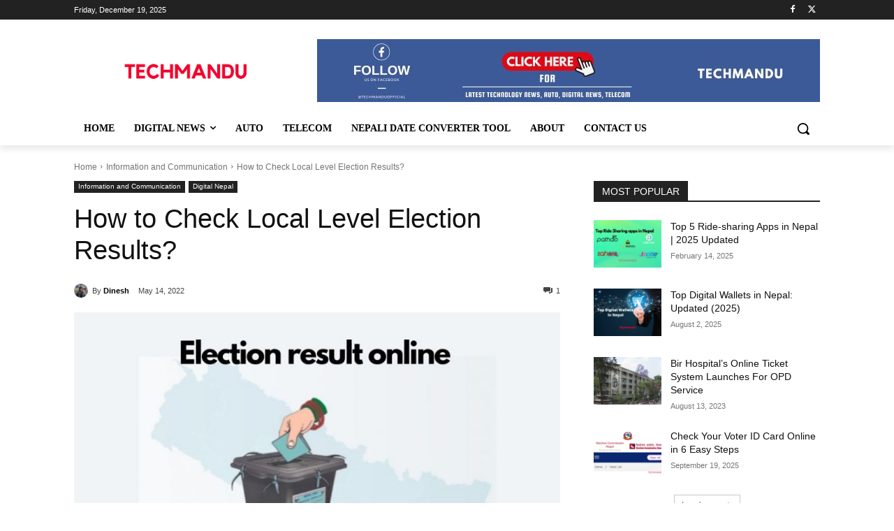

--- FILE ---
content_type: text/javascript
request_url: https://techmandu.com/wp-content/plugins/td-composer/legacy/Newspaper/js/tdAjaxSearch.js?ver=12.7.1
body_size: 856
content:
var tdAjaxSearch={};jQuery().ready(function(){tdAjaxSearch.init()});
(function(){tdAjaxSearch={_current_selection_index:0,_last_request_results_count:0,_first_down_up:!0,_is_search_open:!1,_is_mob_live_search_active:!0,_blockAtts:void 0,init:function(){jQuery(document).on("click",function(a){"td-icon-search"!==a.target.className&&"td-header-search"!==a.target.id&&"td-header-search-top"!==a.target.id&&!0===tdAjaxSearch._is_search_open&&tdAjaxSearch.hide_search_box()});jQuery("#td-header-search-button").on("click",function(a){a.preventDefault();a.stopPropagation();!0===
tdAjaxSearch._is_search_open?tdAjaxSearch.hide_search_box():tdAjaxSearch.show_search_box()});jQuery("#td-header-search-button-mob, .tdb-header-search-button-mob").on("click",function(a){if("disabled"!==window.tdMobileSearch){jQuery("body").addClass("td-search-opened");var b=jQuery("#td-header-search-mob");setTimeout(function(){b.focus();var a=b.val();b.val("");b.val(a)},1300);tdAjaxSearch._is_mob_live_search_active&&0<b.val().trim().length&&tdAjaxSearch.do_ajax_call_mob()}});jQuery(".td-search-close span").on("click",
function(){jQuery("body").removeClass("td-search-opened")});jQuery("#td-header-search").keydown(function(a){if(a.which&&39===a.which||a.keyCode&&39===a.keyCode||a.which&&37===a.which||a.keyCode&&37===a.keyCode)tdAjaxSearch.td_aj_search_input_focus();else{if(a.which&&13===a.which||a.keyCode&&13===a.keyCode)return a=jQuery(".td-aj-cur-element"),0<a.length?(a=a.find(".entry-title a").attr("href"),window.location=a):jQuery(this).parent().parent().submit(),!1;if(a.which&&40===a.which||a.keyCode&&40===
a.keyCode)return tdAjaxSearch.move_prompt_down(),!1;if(a.which&&38===a.which||a.keyCode&&38===a.keyCode)return tdAjaxSearch.move_prompt_up(),!1;(a.which&&8===a.which||a.keyCode&&8===a.keyCode)&&1===jQuery(this).val().length&&jQuery("#td-aj-search").empty();tdAjaxSearch.td_aj_search_input_focus();setTimeout(function(){tdAjaxSearch.do_ajax_call()},100);return!0}});jQuery("#td-header-search-mob").keydown(function(a){if(a.which&&13===a.which||a.keyCode&&13===a.keyCode)return a=jQuery(".td-aj-cur-element"),
0<a.length?window.location=a.find(".entry-title a").attr("href"):jQuery(this).parent().parent().submit(),!1;(a.which&&8===a.which||a.keyCode&&8===a.keyCode)&&1===jQuery(this).val().length&&jQuery("#td-aj-search-mob").empty();tdAjaxSearch._is_mob_live_search_active&&setTimeout(function(){tdAjaxSearch.do_ajax_call_mob()},100);return!0})},show_search_box:function(){jQuery(".td-drop-down-search").addClass("td-drop-down-search-open");!0!==tdDetect.isIos&&setTimeout(function(){document.getElementById("td-header-search").focus()},
200);tdAjaxSearch._is_search_open=!0},hide_search_box:function(){jQuery(".td-drop-down-search").removeClass("td-drop-down-search-open");tdAjaxSearch._is_search_open=!1},move_prompt_up:function(){!0===tdAjaxSearch._first_down_up?(tdAjaxSearch._first_down_up=!1,0===tdAjaxSearch._current_selection_index?tdAjaxSearch._current_selection_index=tdAjaxSearch._last_request_results_count-1:tdAjaxSearch._current_selection_index--):0===tdAjaxSearch._current_selection_index?tdAjaxSearch._current_selection_index=
tdAjaxSearch._last_request_results_count:tdAjaxSearch._current_selection_index--;tdAjaxSearch._repaintCurrentElement()},move_prompt_down:function(){!0===tdAjaxSearch._first_down_up?tdAjaxSearch._first_down_up=!1:tdAjaxSearch._current_selection_index===tdAjaxSearch._last_request_results_count?tdAjaxSearch._current_selection_index=0:tdAjaxSearch._current_selection_index++;tdAjaxSearch._repaintCurrentElement()},_repaintCurrentElement:function(){jQuery(".td_module_wrap").removeClass("td-aj-cur-element");
tdAjaxSearch._current_selection_index>tdAjaxSearch._last_request_results_count-1?jQuery(".td-search-form").fadeTo(100,1):(tdAjaxSearch.td_aj_search_input_remove_focus(),jQuery(".td_module_wrap").eq(tdAjaxSearch._current_selection_index).addClass("td-aj-cur-element"))},td_aj_search_input_focus:function(){tdAjaxSearch._current_selection_index=0;tdAjaxSearch._first_down_up=!0;jQuery(".td-search-form").fadeTo(100,1);jQuery(".td_module_wrap").removeClass("td-aj-cur-element")},td_aj_search_input_remove_focus:function(){0!==
tdAjaxSearch._last_request_results_count&&jQuery(".td-search-form").css("opacity",.5)},process_ajax_response:function(a){var b=jQuery("#td-header-search").val();""===b?jQuery("#td-aj-search").empty():(a=jQuery.parseJSON(a),a.td_search_query===b&&(tdAjaxSearch._current_selection_index=0,tdAjaxSearch._last_request_results_count=a.td_total_in_list,tdAjaxSearch._first_down_up=!0,jQuery("#td-aj-search").html(a.td_data),"undefined"!==typeof window.tdAnimationStack&&!0===window.tdAnimationStack.activated&&
(window.tdAnimationStack.check_for_new_items("#td-aj-search .td-animation-stack",window.tdAnimationStack.SORTED_METHOD.sort_left_to_right,!0,!1),window.tdAnimationStack.compute_items(!1))))},process_ajax_response_mob:function(a){var b=jQuery("#td-header-search-mob").val();""===b?jQuery("#td-aj-search-mob").empty():(a=jQuery.parseJSON(a),a.td_search_query===b&&(jQuery("#td-aj-search-mob").html(a.td_data),"undefined"!==typeof window.tdAnimationStack&&!0===window.tdAnimationStack.activated&&(window.tdAnimationStack.check_for_new_items("#td-aj-search-mob .td-animation-stack",
window.tdAnimationStack.SORTED_METHOD.sort_left_to_right,!0,!1),window.tdAnimationStack.compute_items(!1))))},do_ajax_call:function(){var a=jQuery("#td-header-search").val();""===a?tdAjaxSearch.td_aj_search_input_focus():tdLocalCache.exist(a)?tdAjaxSearch.process_ajax_response(tdLocalCache.get(a)):jQuery.ajax({type:"POST",url:td_ajax_url,data:{action:"td_ajax_search",td_string:a},success:function(b,c,d){tdLocalCache.set(a,b);tdAjaxSearch.process_ajax_response(b)},error:function(a,c,d){}})},do_ajax_call_mob:function(){var a=
jQuery("#td-header-search-mob").val();""!==a&&(tdLocalCache.exist(a)?tdAjaxSearch.process_ajax_response_mob(tdLocalCache.get(a)):jQuery.ajax({type:"POST",url:td_ajax_url,data:{action:"td_ajax_search",atts:this._blockAtts,td_string:a},success:function(b,c,d){tdLocalCache.set(a,b);tdAjaxSearch.process_ajax_response_mob(b)},error:function(a,c,d){}}))}}})();
